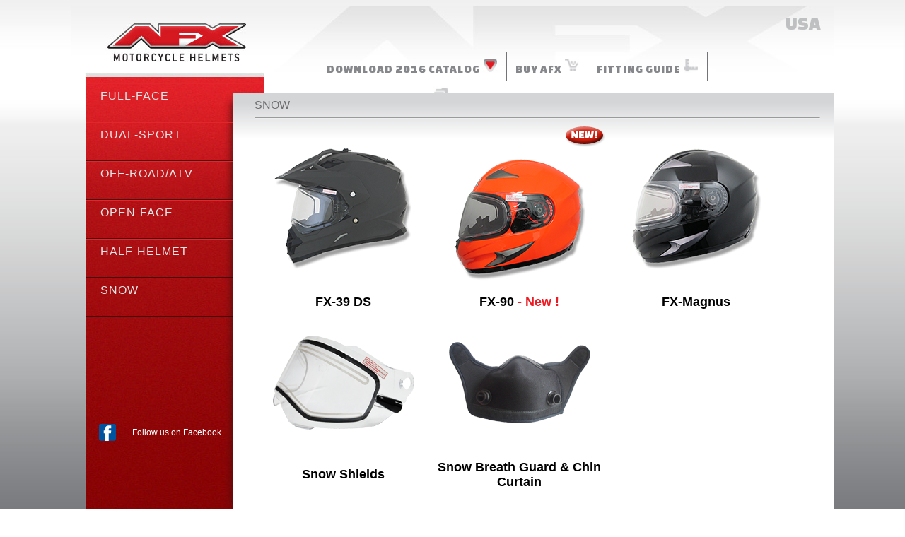

--- FILE ---
content_type: text/html
request_url: http://afxhelmets.com/snow/index.html
body_size: 1895
content:
<!DOCTYPE HTML>
<html>
<head>
<meta http-equiv="Content-Type" content="text/html; charset=utf-8" />
<title>Snow</title>
<link href='http://fonts.googleapis.com/css?family=Changa+One' rel='stylesheet' type='text/css' />
<link href="../../css/main.css" rel="stylesheet" type="text/css" media="all" />
<link href="../../css/styles.css" rel="stylesheet" type="text/css" media="all" />

<script src="SpryAssets/SpryMenuBar.js" type="text/javascript"></script>
<link href="SpryAssets/SpryMenuBarHorizontal.css" rel="stylesheet" type="text/css" media="all" />
</head>

<body>
<div id="wrap">

	<div id="header">
  <div id="homeLink"><a href="../index.html" class="fill-div"></a></div>
  <div id="topNav"><span class="usaText">USA</span>
        
	    <ul id="MenuBar3" class="MenuBarHorizontal">
          <li class="resources"><a href="../../pdfs/afxusa_2016_web.pdf" target="_blank">DOWNLOAD 2016 CATALOG <img src="../../images/IconCatalogue.jpg" width="22" height="21" /></a></li>
         
          <li class="resources"><a href="../buyAfx.html">BUY AFX <img src="../../images/IconBuy.jpg" width="22" height="21" /></a></li>
          <li class="resources"><a href="../../helmetGuide.html">FITTING GUIDE <img src="../../images/IconFitting.jpg" width="22" height="21" /></a></li>
          <li><a href="../../resources.html">MORE RESOURCES <img src="../../images/IconResources.jpg" width="22" height="21" /></a>
            <ul class="resourcesMenu">
              <li><a href="../../catalog.html" class="resourcesMenu">&bull; CATALOGS</a></li>              
              <li><a href="../../parts.html">&bull; PARTS & ACCESORIES</a></li>
              <li><a href="../../manuals.html">&bull; OWNER'S MANUAL</a></li>
              <li><a href="../../shell.html">&bull; SHELL DESIGN TEMPLATE</a></li>
              <li><a href="../../logos.html">&bull; AFX LOGOS</a></li>
         </ul>
         </li>
        </ul>
</div></div>

<div id="leftNav"><ul>
  	<li><a href="../fullFace/index.html">FULL-FACE</a></li>
      <li><a href="../dualSport/index.html">DUAL-SPORT</a></li>
      <li><a href="../OffRoad/index.html">OFF-ROAD/ATV</a></li>
      <li><a href="../openFace/index.html">OPEN-FACE</a></li>
      <li><a href="../halfHelmet/index.html">HALF-HELMET</a></li>
      <li><a href="../snow/index.html">SNOW</a></li>    
 </ul>
  <p class="facebok">&nbsp;</p>
  <p class="facebok">&nbsp;</p>
  <p class="facebok">&nbsp;</p>
  <p class="facebok">&nbsp;</p>
<p class="facebok"><a href="https://www.facebook.com/AFXNA" target="_blank"><img src="../../images/facebook.jpg" alt="Facebook" width="24" height="24" hspace="20" align="absmiddle" /><span class="arialWhite"> Follow us on Facebook</span></a></p>
</div>
        
        <div id="box1">SNOW
          <hr />
       

    <table width="750" border="0">
      <tr>
        <td width="250" height="221"><a href="fx-39ds/fx-39ds_frostgray.html"><img src="img/FX-39DS_SNOW_200x200/FX-39DS-SNOW_FROSTGRAY_200x200.png" width="200" height="200" /></a></td>
        <td width="250"><a href="fx-90.html"><img src="../img/new_box_200.png" width="57" height="29" align="right"><img src="img/FX-90_SNOW_SHIELD_200x200/FX-90_SNOW_SOLID_SHIELD_200x200/FX-90SNOW_SOLID_SHIELD_SAFETYORANGE_200x200.pngg.png" width="200" height="200"></a></td>
         <td width="250"><a href="fx-magnus.html"><img src="img/FX-MAGNUS_SNOW_200x200/FX-MAGNUS ELECTRICSHIELD 200x200/FX-90SNOW_SOLID_ELECTRICSHIELD_BLACK_200x200.png" width="200" height="200" /></a></td>
        
      </tr>
      <tr>
        <th class="noHover">FX-39 DS </th>
        <th class="noHover">FX-90 <span class="new">- New !</span></th>
         <th class="noHover">FX-Magnus</th>
       
      </tr>
      <tr>
      <td width="250"><a href="shields.html"><img src="img/SHIELDS/fx39_eshield.png" width="200" height="200"></a></td>
      <td width="250"><a href="breathguard.html"><img src="img/SHIELDS/fx19_breathguard.png" width="200" height="200"></a></td>
      </tr>
      <tr>
      <th class="noHover">Snow Shields</th>
        <th class="noHover">Snow Breath Guard &amp; Chin Curtain</th>
        </tr>
      
    </table>
                  
               
</div>
   
    
     <div id="bottonNavFull">
    	<ul>
        	<li><a href="../index.html">Home + New Models</a></li>
            <li><a href="../../aboutUs.html">About Us</a></li>
            <li><a href="../../testimonials.html">Testimonials</a></li>
            <li><a href="../../index.html">Change Region</a></li>
            <li><a href="../../contactUs.html">Contact Us</a></li>
        </ul>
    </div>
    <div id="footer"><hr /><div id="footer1">
      &copy;1996 - 2015<br />
      Prices and specifications<br /> subject to change without notification 
  </div>
   	  <div id="footer2">AFX PROUDLY SUPPORTS </div><div id="footer3"><a href="http://www.mic.org/" target="_blank"><img src="../../images/sponsor1.jpg" width="43" height="43" align="absmiddle" alt="Motorcycle Industry Council" /></a><a href="http://treadlightly.org/" target="_blank"> <img src="../../images/sponsor2.jpg" width="43" height="43" alt="Tread Lightly" align="absmiddle" /></a>
      <a href="http://www.arra-access.com/site/PageServer" target="_blank"><img src="../../images/sponsor3.jpg" width="43" height="43" align="absmiddle" alt="Americans for responsible Recreation Access" /></a>
      <a href="http://afxhelmets.com/remembrance.php" target="_blank"><img src="../../images/sponsor4.jpg" width="43" height="43" align="absmiddle" alt="Ribbon" /></a></div>
        <div id="footer4"><img src="../../images/imgfooter4.jpg" width="28" height="23" align="absmiddle" /><a href="http://www.helmetcheck.org/" target="_blank">HELMETCHECK.ORG</a></div>
    </div></div>
<script type="text/javascript">

var MenuBar3 = new Spry.Widget.MenuBar("MenuBar3", {imgDown:"SpryAssets/SpryMenuBarDownHover.gif", imgRight:"SpryAssets/SpryMenuBarRightHover.gif"});
</script>
</body>
</html>


--- FILE ---
content_type: text/css
request_url: http://afxhelmets.com/css/main.css
body_size: 1030
content:
@charset "utf-8";
/* CSS Document */

body{
	background-image:url(../images/background.jpg);
	background-repeat:repeat-x;
	-webkit-text-size-adjust:100%;
}
#wrap{
	width:1080px;
	margin:auto;
	
}

#header{
	background-image:url(../images/Header.jpg);
	background-repeat:no-repeat;
	width:1080px;
	height:94px;
	margin-left:0px;
	text-align: right;
	font-size: 27px;
	font-family:"changa one";
	color:#bfc0c2;
	display:block;
	
}
#homeLink{
	clear:both;
	float:left;
	width:200px;
	height:60px;
	margin-left:50px;
	margin-top:20px;
}

a.fill-div {
	display: block;
    height: 100%;
    width: 100%;
    text-decoration: none;
}
#topNav{
	float:right;
	display:inline;
	height:30px;
	width:805px;
	margin-top:10px;
	margin-left:0px;
	
}
#topNav ul li{
	display:inline;
	font-family:"changa one";
	font-size:16px;
	color:#85878a;
	letter-spacing:1px;
}

#topNav ul li a{
	text-decoration:none;
	color:#85878a;
}
#leftNav{
	width:253px;
	-webkit-width:253px;
	height:630px;
	background-image:url(../europe/img/menuLeft.jpg);
	float:left;
	position:absolute;
	margin-left:20px;
	
}
#leftNav a{
	text-decoration:none;
}
#leftNav ul li
{
	font-family:Arial, Helvetica, sans-serif;
	color:#e6e6e6;
	font-size:16px;
	list-style-type:none;
	margin-left:-38px;
	text-indent:20px;
	height:45px;
	padding-top:8px;
	font-weight:lighter;
	letter-spacing:1px;
	border-bottom-width:thin;
	border-bottom-color:#9e0b13;
	border-bottom-style:outset;
	border-top-width:thin;
	border-top-color:#e1272c;
	border-top-style:outset;
}
#leftNav ul li a{
	text-decoration:none;
	color:#e6e6e6;
	font-weight: lighter;
}

/*Maps Left Menu*/
#leftNavIndex{
	width:253px;
	height:631px;
	background-image:url(../images/menuLeftIndex.jpg);
	float:left;
	margin-left:20px;
	position:absolute;
}

#leftNavIndex ul li
{
	font-family:"changa one";
	color:#e6e6e6;
	font-size:21px;
	list-style-type:none;
	margin-left:-38px;
	text-indent:20px;
	padding-top:10px;
	letter-spacing:1px;
	height:55px;
	
}
#leftNavIndex ul li a{
	text-decoration:none;
	color:#e6e6e6;
}

#leftNavIndex #toll-free-number {
	max-width: 70%;
	margin-top: 100%;
	padding-left: 20px;
}

/*FALTA ORGANIZAR ESTA*/
#leftNavIndex ul li:hoover{
	background-color:#b31319
}

#bottonNav{
	margin-left:153px;
	margin-top:690px;
	width:900px;
}
#bottonNav ul li{
	padding-top:20px;
	font-family:Arial, Helvetica, sans-serif;
	color:#FFF;
	font-size:13px;
	list-style-type:none;
	display:inline;
	text-align: center;
	padding-left:40px;
}
#bottonNav ul li a{
	text-decoration:none;
	color:#FFF;
}
#bottonNav2{
	margin-left:153px;
	margin-top:20px;
	width:700px;
	
}
#bottonNav2 ul li{
	padding-top:20px;
	font-family:Arial, Helvetica, sans-serif;
	color:#FFF;
	font-size:13px;
	list-style-type:none;
	display:inline;
	text-align: center;
	padding-left:40px;
	
}
#bottonNav2 ul li a{
	color:#FFF;
	text-decoration:none;
}
#bottonNavFull{
	margin-left:153px;
	margin-top:22px;
	width:900px;
}

#bottonNavFull ul li{
	padding-top:20px;
	font-family:Arial, Helvetica, sans-serif;
	color:#FFF;
	font-size:13px;
	list-style-type:none;
	display:inline;
	text-align: center;
	padding-left:40px;
}
#bottonNavFull ul li a{
	text-decoration:none;
	color:#FFF;
}
#footer{
	margin-left:20px;
	color:#FFF;
	font-family:Arial, Helvetica, sans-serif;
	font-size:10px;
	margin-right:110px;
	height:200px;
	margin-top:10px;
	width:1030px;
	
	
}
#footer a{
	text-decoration:none;
	color:#FFF;
}

#footer1{
	float:left;
	width:200px;
	display:inline;
	clear:both;
	padding-right:180px;
	
}
#footer2{
	
	clear:both;
	width:200px;
	display:inline;
	padding-right:10px;
}
#footer3{
	
	width:200px;
	display:inline;
	padding-right:170px;
}

#footer4{
	
	width:200px;
	display:inline;
}


--- FILE ---
content_type: text/css
request_url: http://afxhelmets.com/css/styles.css
body_size: 2360
content:
@charset "utf-8";
/* CSS Document */
/*Boxes --Content--*/
#boxMaps{
	background-image:url(../images/1AFX.jpg);
	width:775px;
	height:635px;
	margin-left:230px;
	margin-top:20px;
	position:relative;
	font-family:Arial, Helvetica, sans-serif;
	color:#a60c0e;
	font-size:16px;
	text-align: left;
	padding-left:30px;
	
}
#boxMaps table tr td:hover {
	background-color:#e0e2e1;
}
#boxMaps img{
	
	width:775px;
	height:635px;
	display:block;
	position:absolute;
}
#boxMaps_canada{
	background-image:url(../images/INDEX_COMING-SOON_canada.jpg);
	width:775px;
	height:635px;
	margin-left:230px;
	margin-top:20px;
	position:relative;
	font-family:Arial, Helvetica, sans-serif;
	color:#a60c0e;
	font-size:16px;
	text-align: left;
	padding-left:30px;
}
#boxMaps_canada table tr td:hover {
	background-color:#e0e2e1;
}
#boxMaps_canada img{
	
	width:775px;
	height:635px;
	display:block;
	position:absolute;
}
#boxMaps_asia{
	background-image:url(../images/INDEX_COMING-SOON_asia.jpg);
	width:775px;
	height:635px;
	margin-left:230px;
	margin-top:20px;
	position:relative;
	font-family:Arial, Helvetica, sans-serif;
	color:#a60c0e;
	font-size:16px;
	text-align: left;
	padding-left:30px;
}
#boxMaps_asia table tr td:hover {
	background-color:#e0e2e1;
}
#boxMaps_asia img{
	
	width:775px;
	height:635px;
	display:block;
	position:absolute;
}
#box{
	padding-top:10px;
	width:800px;
	min-height:1090px;
	background-image: -webkit-gradient(
	linear,
	left top,
	left bottom,
	color-stop(8, #D4D5D7),
	color-stop(2, #FFF)
);
	background-image: -o-linear-gradient(bottom, #D4D5D7 2%, #FFF 8%);
	background-image: -moz-linear-gradient(bottom, #D4D5D7 2%, #FFF 8%);
	background-image: -webkit-linear-gradient(bottom, #D4D5D7 2%, #FFF 8%);
	background-image: -ms-linear-gradient(bottom, #D4D5D7 2%, #FFF 8%);
	background-image: linear-gradient(to bottom, #D4D5D7 2%, #FFF 8%);
	margin-left:230px;
	margin-top:30px;
	position:relative;
	font-family:Arial, Helvetica, sans-serif;
	color:#6f6f71;
	font-size:16px;
	text-align: left;
	padding-right:25px;
	filter: progid:DXImageTransform.Microsoft.gradient( startColorstr="#e9ebee", endColorstr="#FFFFFF",GradientType=0 );
	padding-left:30px;
}
#box table tr td {
	font-family: Arial, Helvetica, sans-serif;
	font-size: 18px;
	color: #000;
	text-align: left;
	font-weight: bold;
}

#box table tr td:hover {
	background-color:#e0e2e1;
}

#box table tr th p {
	font-size: 12px;
	text-align: left;
}

#boxLarge{
	padding-top:10px;
	width:800px;
	height:1230px;
	background-image: -webkit-gradient(
	linear,
	left top,
	left bottom,
	color-stop(8, #D4D5D7),
	color-stop(2, #FFF)
);
	background-image: -o-linear-gradient(bottom, #D4D5D7 2%, #FFF 8%);
	background-image: -moz-linear-gradient(bottom, #D4D5D7 2%, #FFF 8%);
	background-image: -webkit-linear-gradient(bottom, #D4D5D7 2%, #FFF 8%);
	background-image: -ms-linear-gradient(bottom, #D4D5D7 2%, #FFF 8%);
	background-image: linear-gradient(to bottom, #D4D5D7 2%, #FFF 8%);
	margin-left:230px;
	margin-top:30px;
	position:relative;
	font-family:Arial, Helvetica, sans-serif;
	color:#6f6f71;
	font-size:16px;
	text-align: left;
	padding-right:25px;
	filter: progid:DXImageTransform.Microsoft.gradient( startColorstr="#e9ebee", endColorstr="#FFFFFF",GradientType=0 );
	padding-left:30px;
}
#boxLarge a{
	text-decoration:none;
	color:#6f6f71;
}
#boxLarge table tr td {
	font-family: Arial, Helvetica, sans-serif;
	font-size: 18px;
	color: #000;
	text-align:left;
	font-weight: bold;
}
	
#boxLarge table tr td:hover {
	background-color:#e0e2e1;
}

#boxLarge table tr th p {
	font-size: 12px;
	text-align: left;
}
	

#boxUsa{
	width:825px;
	height:635px;
	margin-left:230px;
	margin-top:30px;
	position:absolute;
	font-family:Arial, Helvetica, sans-serif;
	color:#a60c0e;
	font-size:16px;
	text-align: left;
	display:block;
}
#boxUsa table tr td:hover {
	background-color:#e0e2e1;
}

/* Strong Development Styles */
#boxUsa {
	display: flex;
	justify-content: center;
	align-items: center;
	background: url("../img/box-bg.png");
}

#boxUsa .box-item {
	display: flex;
	flex-direction: column;
	margin: 0 10px;
}

#boxUsa .box-item img {
	max-width: 230px;
	margin-bottom: 20px;
	height: 285px;
}

#boxUsa .box-item .box-item-title {
	font-family: "changa one";
	font-size: 20px;
	color: #72a5e7;
	text-decoration: none;
	margin-bottom: 5px;
}

#boxUsa .box-item.box-item-second .box-item-title {
	color: #f3a54e;
}

#boxUsa .box-item.box-item-third .box-item-title {
	color: #ea3c45;
}

#boxUsa .box-item .download-pdf {
	font-family: Arial, Helvetica, sans-serif;
	font-size: 20px;
	font-weight: 300;
	color: white;
	text-decoration: none;
}
/* End Strong Development Styles */

#box1{
	padding-top:8px;
	width:800px;
	height:635px;
	background-image: -webkit-gradient(
	linear,
	left top,
	left bottom,
	color-stop(10, #D4D5D7),
	color-stop(2, #FFF)
);
	background-image: -o-linear-gradient(bottom, #D4D5D7 2%, #FFF 10%);
	background-image: -moz-linear-gradient(bottom, #D4D5D7 2%, #FFF 10%);
	background-image: -webkit-linear-gradient(bottom, #D4D5D7 2%, #FFF 10%);
	background-image: linear-gradient(to bottom, #D4D5D7 2%, #FFF 10%);
	margin-left:230px;
	padding-left:30px;
	margin-top:30px;
	position:relative;
	display:block;
	font-family:Arial, Helvetica, sans-serif;
	color:#6f6f71;
	font-size:16px;
	text-align: left;
	padding-right:20px;
	filter: progid:DXImageTransform.Microsoft.gradient( startColorstr="#e9ebee", endColorstr="#FFFFFF",GradientType=0 );
	
}
#box1 a{
	text-decoration:none;
	color:#6f6f71;
}
	
#box a{
	text-decoration:none;
	color:#6f6f71;
}
#box1 table tr td {
	font-family: Arial, Helvetica, sans-serif;
	font-size: 18px;
	color: #000;
	font-weight: bold;
	text-align: center;
}
#box1 table tr td:hover {
	background-color:#e0e2e1;
}
#box2{
	padding-top:8px;
	width:775px;
	height:700px;
	background-image: -webkit-gradient(
	linear,
	left top,
	left bottom,
	color-stop(10, #D4D5D7),
	color-stop(2, #FFF)
);
	background-image: -o-linear-gradient(bottom, #D4D5D7 2%, #FFF 10%);
	background-image: -moz-linear-gradient(bottom, #D4D5D7 2%, #FFF 10%);
	background-image: -webkit-linear-gradient(bottom, #D4D5D7 2%, #FFF 10%);
	background-image: -ms-linear-gradient(bottom, #D4D5D7 2%, #FFF 10%);
	background-image: linear-gradient(to bottom, #D4D5D7 2%, #FFF 10%);
	margin-left:230px;
	margin-top:30px;
	position:relative;
	font-family:Arial, Helvetica, sans-serif;
	color:#231f20;
	font-size:12px;
	text-align: left;
	padding-right:20px;
	filter: progid:DXImageTransform.Microsoft.gradient( startColorstr="#e9ebee", endColorstr="#FFFFFF",GradientType=0 );
	padding-left:30px;
	
}
#box2 table tr td:hover {
	background-color:#e0e2e1;
}
#boxCatalog{
	padding-top:8px;
	width:775px;
	height:900px;
	background-image: -webkit-gradient(
	linear,
	left top,
	left bottom,
	color-stop(10, #D4D5D7),
	color-stop(2, #FFF)
);
	background-image: -o-linear-gradient(bottom, #D4D5D7 2%, #FFF 10%);
	background-image: -moz-linear-gradient(bottom, #D4D5D7 2%, #FFF 10%);
	background-image: -webkit-linear-gradient(bottom, #D4D5D7 2%, #FFF 10%);
	background-image: -ms-linear-gradient(bottom, #D4D5D7 2%, #FFF 10%);
	background-image: linear-gradient(to bottom, #D4D5D7 2%, #FFF 10%);
	margin-left:230px;
	margin-top:30px;
	position:relative;
	font-family:Arial, Helvetica, sans-serif;
	color:#231f20;
	font-size:12px;
	text-align: left;
	padding-right:20px;
	filter: progid:DXImageTransform.Microsoft.gradient( startColorstr="#e9ebee", endColorstr="#FFFFFF",GradientType=0 );
	padding-left:30px;
	
}
#boxCatalog table tr td:hover {
	background-color:#e0e2e1;
}
#boxDealers{
	padding-top:8px;
	width:775px;
	height:1300px;
	background-image: -webkit-gradient(
	linear,
	left top,
	left bottom,
	color-stop(10, #D4D5D7),
	color-stop(2, #FFF)
);
	background-image: -o-linear-gradient(bottom, #D4D5D7 2%, #FFF 10%);
	background-image: -moz-linear-gradient(bottom, #D4D5D7 2%, #FFF 10%);
	background-image: -webkit-linear-gradient(bottom, #D4D5D7 2%, #FFF 10%);
	background-image: -ms-linear-gradient(bottom, #D4D5D7 2%, #FFF 10%);
	background-image: linear-gradient(to bottom, #D4D5D7 2%, #FFF 10%);
	margin-left:230px;
	margin-top:30px;
	position:relative;
	font-family:Arial, Helvetica, sans-serif;
	color:#a60c0e;
	font-size:16px;
	text-align: left;
	padding-right:20px;
	filter: progid:DXImageTransform.Microsoft.gradient( startColorstr="#D4D5D7", endColorstr="#FFFFFF",GradientType=0 );
	padding-left:30px;
	
}
#boxDealers tr th {
	text-decoration:none;
	font-family:Arial, Helvetica, sans-serif;
	font-size:12px;
	color:#999;
	text-align:left;
}
#boxDealers table tr td {
	font-family: Arial, Helvetica, sans-serif;
	font-size: 18px;
	color: #000;
	text-align: center;
	font-weight: bold;
}


#boxHelmetGuide{
	padding-top:8px;
	width:775px;
	height:1500px;
	background-image: -webkit-gradient(
	linear,
	left top,
	left bottom,
	color-stop(10, #D4D5D7),
	color-stop(2, #FFF)
);
	background-image: -o-linear-gradient(bottom, #D4D5D7 2%, #FFF 10%);
	background-image: -moz-linear-gradient(bottom, #D4D5D7 2%, #FFF 10%);
	background-image: -webkit-linear-gradient(bottom, #D4D5D7 2%, #FFF 10%);
	background-image: -ms-linear-gradient(bottom, #D4D5D7 2%, #FFF 10%);
	background-image: linear-gradient(to bottom, #D4D5D7 2%, #FFF 10%);
	margin-left:230px;
	margin-top:30px;
	position:relative;
	font-family:Arial, Helvetica, sans-serif;
	color:#231f20;
	font-size:12px;
	text-align: left;
	padding-right:20px;
	filter: progid:DXImageTransform.Microsoft.gradient( startColorstr="#e9ebee", endColorstr="#FFFFFF",GradientType=0 );
	padding-left:30px;
	
}
#boxContact{
	padding-top:8px;
	width:775px;
	height:1000px;
	background-image: -webkit-gradient(
	linear,
	left top,
	left bottom,
	color-stop(10, #D4D5D7),
	color-stop(2, #FFF)
);
	background-image: -o-linear-gradient(bottom, #D4D5D7 2%, #FFF 10%);
	background-image: -moz-linear-gradient(bottom, #D4D5D7 2%, #FFF 10%);
	background-image: -webkit-linear-gradient(bottom, #D4D5D7 2%, #FFF 10%);
	background-image: -ms-linear-gradient(bottom, #D4D5D7 2%, #FFF 10%);
	background-image: linear-gradient(to bottom, #D4D5D7 2%, #FFF 10%);
	margin-left:230px;
	margin-top:30px;
	position:relative;
	font-family:Arial, Helvetica, sans-serif;
	color:#231f20;
	font-size:12px;
	text-align: left;
	padding-right:20px;
	filter: progid:DXImageTransform.Microsoft.gradient( startColorstr="#D4D5D7", endColorstr="#FFFFFF",GradientType=0 );
	padding-left:30px;
}
#boxSpecs{
	padding-top:8px;
	width:775px;
	height:1500px;
	background-image: -webkit-gradient(
	linear,
	left top,
	left bottom,
	color-stop(10, #D4D5D7),
	color-stop(2, #FFF)
);
	background-image: -o-linear-gradient(bottom, #D4D5D7 2%, #FFF 10%);
	background-image: -moz-linear-gradient(bottom, #D4D5D7 2%, #FFF 10%);
	background-image: -webkit-linear-gradient(bottom, #D4D5D7 2%, #FFF 10%);
	background-image: linear-gradient(to bottom, #D4D5D7 2%, #FFF 10%);
	margin-left:230px;
	padding-left:30px;
	margin-top:30px;
	position:relative;
	display:block;
	font-family:Arial, Helvetica, sans-serif;
	color:#6f6f71;
	font-size:16px;
	text-align: left;
	padding-right:20px;
	filter: progid:DXImageTransform.Microsoft.gradient( startColorstr="#e9ebee", endColorstr="#FFFFFF",GradientType=0 );
	
}
#boxSpecs a{
	text-decoration:none;
	color:#6f6f71;
}
#dealers{
	margin-left:100px;
	width:600px;
	height:150px;
}
#dealers ul li{
	text-decoration:none;
	display:inline;
	font-size:24px;
	width:300px;
	}
	#dealers ul{
		width:420px;
		
	}
	

#leftBox{

	width:190px;
	height:400px;
	float:left;
	display:inline;
	border-right-width:thin;
	border-right-color:#333;
	border-right-style:solid;
}
#rightBox{
	float:right;
	display:inline;
	width:500px;
	margin-right:60px;
	
}
#locateDealers{
	margin-top:40px;
	float:left;
	display:inline;
	margin-left:200px;
	width:150px;
	height:100px;
	text-align:left;
	font-size:24px;
	border-right-style:solid;
	border-right-color:#a7a9ac;
	border-right-width:thin;
	padding-right:20px;
}
#locateDealersUsa{
	margin-top:40px;
	float:left;
	display:inline;
	margin-left:150px;
	width:150px;
	height:100px;
	text-align:left;
	font-size:24px;
	border-right-style:solid;
	border-right-color:#a7a9ac;
	border-right-width:thin;
	padding-right:20px;
}
#selectDealers{
	margin-top:40px;
	width:150px;
	height:100px;
	font-size:24px;
	float:left;
	display:inline;
	margin-left:30px;
		
}
#locateDealers a {
	text-decoration:none;
	color:#a60c0e;
	font-family:Arial, Helvetica, sans-serif;

}
#selectDealers a {
	text-decoration:none;
	color:#a60c0e;
	font-family:Arial, Helvetica, sans-serif;
}
#leftBoxHelmetGuide{
	float:left;
	width:180px;
	display:inline;
	border-right-width:thin;
	border-right-color:#333;
	border-right-style:solid;
}
#rightBoxHelmetGuide{
	float:right;
	display:inline;
	width:500px;
	margin-right:60px;
	font-family:Arial, Helvetica, sans-serif;
	font-size:14px;
}

#leftCatalog{

	width:170px;
	float:left;
	display:inline;
	border-right-style:solid;
	border-right-color:#999;
	border-right-width:thin;
	height:400px;
	
}
#rightCatalog{
	float:right;
	display:inline;
	height:400px;
}

#boxTestimonials{
	padding-top:8px;
	width:775px;
	height:800px;
	background-image: -webkit-gradient(
	linear,
	left top,
	left bottom,
	color-stop(10, #D4D5D7),
	color-stop(2, #FFF)
);
	background-image: -o-linear-gradient(bottom, #D4D5D7 2%, #FFF 10%);
	background-image: -moz-linear-gradient(bottom, #D4D5D7 2%, #FFF 10%);
	background-image: -webkit-linear-gradient(bottom, #D4D5D7 2%, #FFF 10%);
	background-image: -ms-linear-gradient(bottom, #D4D5D7 2%, #FFF 10%);
	background-image: linear-gradient(to bottom, #D4D5D7 2%, #FFF 10%);
	margin-left:230px;
	margin-top:30px;
	position:relative;
	font-family:Arial, Helvetica, sans-serif;
	color:#231f20;
	font-size:12px;
	text-align: left;
	padding-right:20px;
	filter: progid:DXImageTransform.Microsoft.gradient( startColorstr="#e9ebee", endColorstr="#FFFFFF",GradientType=0 );
	padding-left:30px;
	
}
/*End Boxes*/
/*Classes, styles*/

#MenuBar3 li ul li a{
	color:#FFF;
}
#MenuBar3 li ul li a:hover{
	color:#85878a;
}


.contentHeadingsRed{
	font-family:"changa one";
	font-size:32px;
	color:#a60c0e;
	font-weight:bold;
}
.arialWhite {
	font-family: Arial, Helvetica, sans-serif;
	color: #FFF;
	font-size: 12px;
	text-align: left;
}
.red {
	color: #cb4330;
}
.boxTopText {
	color: #a7a9ac;
	text-decoration:underline;
	font-size:16px;
	font-family:Arial, Helvetica, sans-serif
}

.helmetTitleOnBox{
	font-family:Arial, Helvetica, sans-serif;
	font-size:24px;
	color:#000;
}
.TopTextSlash {
	color: #a7a9ac;
}

.contentHeadings {
	font-family: Arial, Helvetica, sans-serif;
	font-size: 18px;
	color: #000;
}
.modelComparisonHeadlines {
	font-size: 12px;
	font-family:Arial, Helvetica, sans-serif;
	color:#b72225;
	text-align: left;
	
}
.modelComparison {
	font-size: 12px;
	color: #000;
	font-family:Arial, Helvetica, sans-serif;
	text-align: left;
}
.comparisonElements {
	font-size: 11px;
	font-family: Arial, Helvetica, sans-serif;
	color: #000;
	text-align: left;
}
.specifications{
	font-family:Arial, Helvetica, sans-serif;
	font-size:12px;
	color:#000;
	text-align:left;
	line-height:18px;
	margin-top:30px;
	
}
.graphics
{
	color:#0968aa;
	font-family:Arial, Helvetica, sans-serif;
	font-size:12px;
	font-weight:bold;
	
}
.views
{
	color:#427e02;
	font-family:Arial, Helvetica, sans-serif;
	font-size:12px;
	font-weight:bold;
	
}
.helmetColors p
{
	color:#000000;
	font-family:Arial, Helvetica, sans-serif;
	font-size:11px;
	
	
}
.resources{
	border-right-style:solid;
	border-right-width:thin;
	border-right-color:#727478;
}
.resourcesMenu{
	color:#FFF;
}

.boldTitleBox {
	font-weight: bold;
}
.facebook{
	margin-top:50px;
}
.new {
	color: #ed1c24;
}

.contentPagesText {
	font-size: 14px;
	font-family: Arial, Helvetica, sans-serif;
	color: #000;
	text-align: left;
}
.contentPagesText a{
	font-size: 14px;
	font-family: Arial, Helvetica, sans-serif;
	color: #000;
	text-align: left;
	text-decoration:none;
}
.contentPagesTextLeft {
	font-size: 14px;
	font-family: Arial, Helvetica, sans-serif;
	color: #000;
	text-align: left;
}
.usaText {
	margin-right:20px;
}
.helmetGuideSizes {
	text-align: left;
	color: #a60c0e;
	font-family: Arial, Helvetica, sans-serif;
	font-size: 20px;
}

img {
		border-bottom-style:none;
		border-top-style:none;
		border-left-style:none;
		border-right-style:none;
	}	
.bold {
	font-weight:bolder;
	font-size: 12px;

}

.light {
	font-weight:lighter;
}

.noHover{
	font-family:Arial, Helvetica, sans-serif;
	font-size:18px;
	color:#000;
	text-align: center;
}
.link{
	color:#333;
	text-decoration:none;
	font-size:14px;
	font-family:Arial, Helvetica, sans-serif;
	
}
.link a{
	text-decoration:none;
	color:#a60c0e;
}
#stylesBox img
{
	padding-right:20px;
}
#stylesBox
{
	padding-bottom:10px;
	margin-top:15px;
}
#helmets{
	width:800px;
	
}
#helmet330{
	width:400px;
	float:left;
	display:inline;
}
#helmet330 hr{
	width:350px;
	float:left;
}
#helmet200{
	width:400px;
	float:left;
	display:inline;
}
.helmetTech{
	font-family:Arial, Helvetica, sans-serif;
	font-size:16px;
	color:#2a3da4;
	font-style:italic;
}
.points{
	font-size:16px;
	font-family:Arial, Helvetica, sans-serif;
	font-weight:bold;
	color:#000;
}
.specsText{
	margin-left:35px;
	font-size:14px;
	margin-top:-15px;
}
.mainSpecs{
	margin-left:px;
	font-size:14px;
	margin-top:10px;
	font-size:14px;
	font-weight:normal;
	font-family:Arial, Helvetica, sans-serif;
}

#menuItem
{
	padding-left:20px;
}
#clickBox{
	font-family:Arial, Helvetica, sans-serif;
	color:#6f6f71;
	font-size:11px;
	width:220px;
}